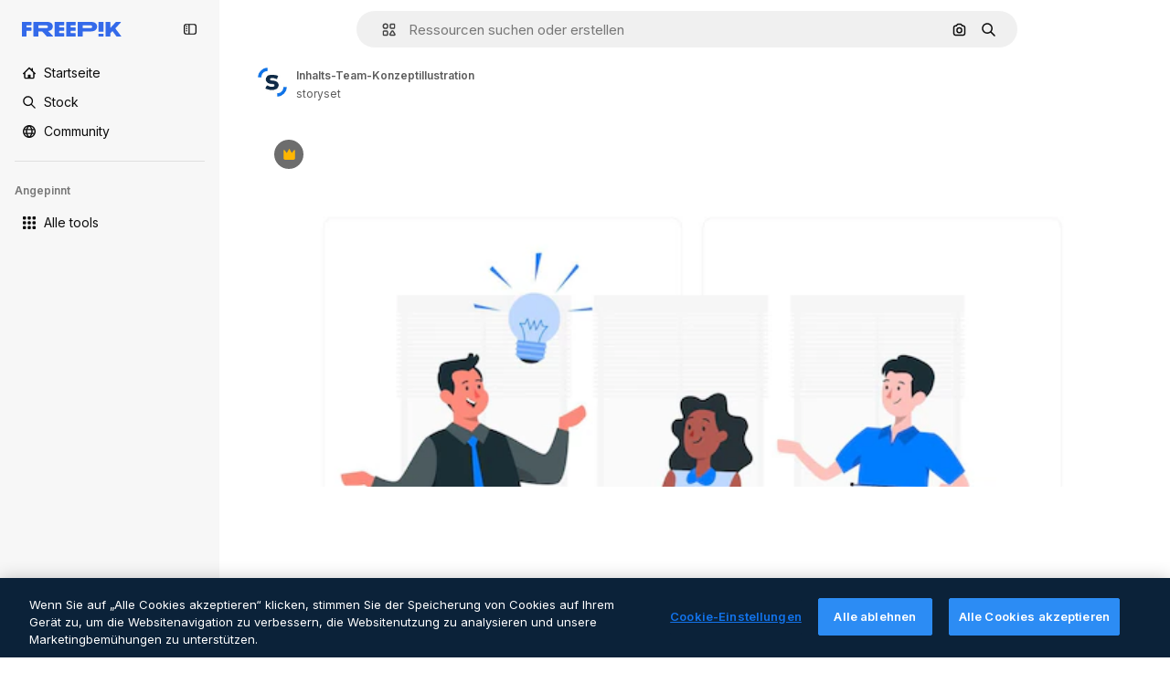

--- FILE ---
content_type: text/javascript
request_url: https://static.cdnpk.net/_next/static/chunks/6626-2b131dad4a956669.js
body_size: 4405
content:
!function(){try{var n="undefined"!=typeof window?window:"undefined"!=typeof global?global:"undefined"!=typeof self?self:{},e=(new n.Error).stack;e&&(n._sentryDebugIds=n._sentryDebugIds||{},n._sentryDebugIds[e]="8d9113c3-fb7a-483b-bd9d-5165de8d0b59",n._sentryDebugIdIdentifier="sentry-dbid-8d9113c3-fb7a-483b-bd9d-5165de8d0b59")}catch(n){}}(),(self.webpackChunk_N_E=self.webpackChunk_N_E||[]).push([[6626,4925,544,364],{80762:function(n,e,t){"use strict";t.d(e,{E:function(){return s}});var r=t(97458),u=t(99881),c=t(60364);let s=n=>{let{hasSearchByImage:e=!0,enableShortcut:t=!0,forceShowAssetTypesInAutocomplete:s=!1,alternates:l}=n;return(0,r.jsx)(u.y,{searchBar:(0,r.jsx)(c.SearchForm,{enableShortcut:t,hasSearchByImage:e,showAssetTypesInAutocomplete:s,className:"mx-auto lg:max-w-[800px]"}),alternates:l})}},72250:function(n,e,t){"use strict";t.r(e),t.d(e,{SearchBar:function(){return r.E}});var r=t(80762)},60364:function(n,e,t){"use strict";t.r(e),t.d(e,{SearchForm:function(){return r.U}});var r=t(68115)},41571:function(n,e,t){"use strict";t.d(e,{p:function(){return r.pD},r:function(){return u}});var r=t(52215);let u="".concat(r.pD,"/collections/images/no-resources.svg")},12976:function(n,e,t){"use strict";t.d(e,{p:function(){return r.p},r:function(){return r.r}});var r=t(41571)},12510:function(n,e,t){"use strict";t.d(e,{i:function(){return N}});var r=t(97458),u=t(54606),c=t(83897),s=t(22196),l=t(58932),a=t(7616),i=t(51780),o=t.n(i),d=t(52983),f=t(23113),h=t(72538);let v=()=>{let n=(0,f.a)("lgMax"),[e,t]=(0,a.KO)(h.jL),r=(0,a.b9)(h.xk),[u,c]=(0,a.KO)(h.tL);(0,d.useEffect)(()=>{let n=()=>{r(!1)};return o().events.on("routeChangeComplete",n),()=>{o().events.off("routeChangeComplete",n)}},[r]),(0,d.useEffect)(()=>{if(n||"floating"!==u)return},[n,e,t,u,c])};var x=t(72444),b=t(99881),m=t(84925),p=t(36773),g=t(9439),j=t(20824),w=t(9376),y=t(53344),k=t.n(y),D=t(60364);let C=k()(()=>t.e(1280).then(t.bind(t,32644)).then(n=>n.Notifications),{loadableGenerated:{webpack:()=>[32644]},ssr:!1}),N=n=>{let{includeSearchBar:e,topBanner:t,alternates:i,obfuscateLanguageLinks:o,children:d}=n;v();let f=(0,a.Dv)(u.k),h=null;return"client"===f.status&&f.isLoggedIn&&(h=f.fullInfo.id),(0,r.jsx)(g.e,{brazeKey:"8086d9ee-1f81-4508-ba9f-3a661635ac90",children:(0,r.jsx)(j.X,{userId:h,waitingData:"client"!==f.status,children:(0,r.jsx)(p.V,{children:(0,r.jsxs)(s.D,{children:[(0,r.jsx)(l.J,{children:(0,r.jsx)(x.U,{enableClientSideNavigation:!0})}),(0,r.jsxs)(c.A,{children:[(0,r.jsx)(C,{}),t&&(0,r.jsx)(m.TopBanner,{...t}),e&&(0,r.jsx)("div",{className:"sticky top-0 z-[1] bg-surface-0",children:(0,r.jsx)(b.y,{searchBar:(0,r.jsx)(D.SearchForm,{hasSearchByImage:!0,showAssetTypesInAutocomplete:!0,className:"mx-auto lg:max-w-[800px]"}),alternates:i})}),d,(0,r.jsx)(w.$,{alternates:i,obfuscateLanguageLinks:o})]})]})})})})}},90925:function(n,e,t){"use strict";t.d(e,{i:function(){return c}});var r=t(7616),u=t(44932);let c=()=>(0,r.KO)(u.Lq)},73701:function(n,e,t){"use strict";t.d(e,{Z:function(){return s}});var r=t(7616),u=t(52983),c=t(44932);let s=()=>{let n=(0,r.b9)(c.D),e=(0,r.b9)(c.Gs),t=(0,r.b9)(c.d2);return(0,u.useCallback)(()=>{t(null),n(null),e(null)},[e,n,t])}},23305:function(n,e,t){"use strict";t.d(e,{a:function(){return c}});var r=t(7616),u=t(44932);let c=()=>(0,r.Dv)(u.d2)},28372:function(n,e,t){"use strict";t.d(e,{b:function(){return c}});var r=t(7616),u=t(44932);let c=()=>(0,r.Dv)(u.D)},21488:function(n,e,t){"use strict";t.d(e,{l:function(){return s}});var r=t(7616),u=t(44932),c=t(28372);let s=()=>{let n=(0,c.b)(),e=(0,r.Dv)(u.yr);return n?e(n):null}},25240:function(n,e,t){"use strict";t.d(e,{iA:function(){return r.i},Zk:function(){return u.Z},CY:function(){return h},oL:function(){return m},aJ:function(){return p.a},Mr:function(){return f},yd:function(){return g},bA:function(){return d.b}});var r=t(90925),u=t(73701),c=t(7616),s=t(51780),l=t(52983),a=t(44932),i=t(21488);let o=()=>{let n=(0,i.l)(),e=(0,c.Dv)(a.rQ);return n?e(n):null};var d=t(28372);let f=()=>(0,c.b9)(a.D),h=n=>{let e=f(),t=b(),r=v(),u=x(),s=(0,c.b9)(a.yr),o=(0,i.l)(),d=(0,l.useCallback)(c=>{let l=r(c);if(!l)return;let{resource:a,newPosition:i}=l;return()=>{!t()&&(u(n(a,i)),e(a.id),o&&s(a.id,o))}},[r,t,n,u,e,o,s]);return{previousResource:d("previous"),nextResource:d("next")}},v=()=>{let n=(0,d.b)(),e=o();return(0,l.useCallback)(t=>{if(!e)return null;let r=e.filter(n=>"ads"!==n.name),u=r.findIndex(e=>e.id===n);if(-1===u)return null;let c=u+("previous"===t?-1:1),s=r[c];return s?{resource:s,newPosition:c}:null},[e,n])},x=()=>{let{push:n,pathname:e,query:t}=(0,s.useRouter)();return(0,l.useCallback)(r=>{n({pathname:e,query:t},r,{shallow:!0,scroll:!1})},[e,n,t])},b=()=>{let n=(0,l.useRef)(0);return(0,l.useCallback)(()=>{let e=Date.now(),t=e-n.current<1e3;return t||(n.current=e),t},[])},m=()=>{let n=(0,s.useRouter)(),e=(0,c.b9)(a.d2),[t,r]=(0,c.KO)(a.D),u=(0,c.b9)(a.rQ),i=(0,c.b9)(a.yr);return(0,l.useCallback)((c,s,l)=>{if(null===t&&null!==c){let{pathname:t,search:r,hash:u}=document.location;e({pathname:n.pathname,query:n.query,as:"".concat(t).concat(r).concat(u)})}r(c),u(l,s),i(c,l)},[t,r,u,i,e,n.pathname,n.query])};var p=t(23305);let g=()=>{let n=o(),e=(0,d.b)();if(n)return n.find(n=>n.id===e)}},44932:function(n,e,t){"use strict";t.d(e,{D:function(){return u},Db:function(){return d},G4:function(){return f},Gs:function(){return c},Lq:function(){return o},d2:function(){return i},rQ:function(){return s},yr:function(){return a}});var r=t(24399);let u=(0,r.cn)(null),c=(0,r.cn)(null),s=(0,r.cn)(n=>e=>{var t;return(null!==(t=n(c))&&void 0!==t?t:{})[e]},(n,e,t,r)=>{var u;let s=null!==(u=n(c))&&void 0!==u?u:{};e(c,{...s,[t]:r})}),l=(0,r.cn)(null),a=(0,r.cn)(n=>e=>{var t;return(null!==(t=n(l))&&void 0!==t?t:{})[e]},(n,e,t,r)=>{var u;let c=null!==(u=n(l))&&void 0!==u?u:{};e(l,{...c,[t]:r})}),i=(0,r.cn)(null),o=(0,r.cn)(!1),d=(0,r.cn)(null),f=(0,r.cn)(null)},59551:function(n,e,t){"use strict";t.d(e,{E$:function(){return s},Er:function(){return a},Kv:function(){return l},MM:function(){return c},fN:function(){return i},ok:function(){return u},vv:function(){return r}});let r=4,u=3e5,c="1000px",s=500,l=.1,a=6e5,i=24},93131:function(n,e,t){"use strict";t.d(e,{D2:function(){return l},WM:function(){return a},ef:function(){return i},hE:function(){return s},jp:function(){return o},nu:function(){return c}});var r=t(24399),u=t(59551);let c=(0,r.cn)(1),s=(0,r.cn)(1),l=(0,r.cn)(1),a=(0,r.cn)(0),i=(0,r.cn)(""),o=(0,r.cn)(n=>n(c)<u.vv)},89507:function(n,e,t){"use strict";var r=t(97458);e.Z=n=>(0,r.jsx)("svg",{xmlns:"http://www.w3.org/2000/svg",viewBox:"0 0 14 14",width:16,height:16,"aria-hidden":!0,...n,children:(0,r.jsx)("path",{d:"M9.266 6.262h2.625c.829 0 1.504-.675 1.504-1.504V2.133c0-.83-.675-1.504-1.504-1.504H9.266c-.83 0-1.504.674-1.504 1.504v2.625c0 .83.675 1.504 1.504 1.504m-.137-4.13c0-.075.061-.136.137-.136h2.625c.075 0 .136.061.136.137v2.625a.137.137 0 0 1-.136.137H9.266a.137.137 0 0 1-.137-.137zM4.727 7.739H2.102c-.83 0-1.504.675-1.504 1.504v2.625c0 .83.674 1.504 1.504 1.504h2.625c.829 0 1.503-.675 1.503-1.504V9.242c0-.83-.674-1.504-1.503-1.504m.136 4.13a.137.137 0 0 1-.136.136H2.102a.137.137 0 0 1-.137-.137V9.242c0-.075.061-.137.137-.137h2.625c.075 0 .136.062.136.137zM3.47.491A2.957 2.957 0 0 0 .516 3.445a2.957 2.957 0 0 0 2.953 2.953 2.957 2.957 0 0 0 2.953-2.953A2.957 2.957 0 0 0 3.469.492m0 4.54a1.59 1.59 0 0 1-1.586-1.587c0-.874.711-1.586 1.586-1.586.874 0 1.586.712 1.586 1.586s-.712 1.586-1.586 1.586m10.098 6.131-1.84-2.961a1.38 1.38 0 0 0-1.177-.655c-.482 0-.921.245-1.176.655l-1.84 2.961c-.266.43-.28.971-.033 1.413.244.44.708.713 1.21.713h3.679c.502 0 .965-.273 1.21-.713a1.4 1.4 0 0 0-.034-1.413m-1.17.758H8.705l-.007-.036 1.84-2.962h.029l1.84 2.962z"})})},34428:function(n,e,t){"use strict";var r=t(97458);e.Z=n=>(0,r.jsx)("svg",{xmlns:"http://www.w3.org/2000/svg",viewBox:"-49 141 512 512",width:16,height:16,"aria-hidden":!0,...n,children:(0,r.jsx)("path",{d:"M-24 422h401.645l-72.822 72.822c-9.763 9.763-9.763 25.592 0 35.355 9.763 9.764 25.593 9.762 35.355 0l115.5-115.5a25 25 0 0 0 0-35.355l-115.5-115.5c-9.763-9.762-25.593-9.763-35.355 0-9.763 9.763-9.763 25.592 0 35.355l72.822 72.822H-24c-13.808 0-25 11.193-25 25S-37.808 422-24 422"})})},7216:function(n,e,t){"use strict";var r=t(97458);e.Z=n=>(0,r.jsxs)("svg",{xmlns:"http://www.w3.org/2000/svg",width:16,height:16,viewBox:"0 0 512 512","aria-hidden":!0,...n,children:[(0,r.jsx)("path",{d:"M426.421 194.526c13.807 0 25 11.193 25 25a195.21 195.21 0 0 1-57.176 138.036 195.22 195.22 0 0 1-113.035 55.565V462h72.264c13.807 0 25 11.193 25 25s-11.193 25-25 25H158.947c-13.807 0-25-11.193-25-25s11.193-25 25-25h72.263v-48.874a195.2 195.2 0 0 1-113.034-55.564A195.21 195.21 0 0 1 61 219.526c0-13.807 11.193-25 25-25s25 11.193 25 25a145.213 145.213 0 0 0 145.211 145.211 145.21 145.21 0 0 0 145.21-145.211c0-13.807 11.193-25 25-25"}),(0,r.jsx)("path",{fillRule:"evenodd",d:"M256.21 0a97.948 97.948 0 0 1 97.947 97.947v121.579a97.948 97.948 0 1 1-195.894 0V97.947A97.945 97.945 0 0 1 256.21 0m0 50a47.95 47.95 0 0 0-47.947 47.947v121.579a47.948 47.948 0 1 0 95.894 0V97.947A47.945 47.945 0 0 0 256.21 50",clipRule:"evenodd"})]})},84925:function(n,e,t){"use strict";t.r(e),t.d(e,{TopBanner:function(){return f}});var r=t(97458),u=t(25983),c=t(14657),s=t(770),l=t(34428),a=t(10893),i=t(40197);let o=n=>{let{label:e,...t}=n,{t:u}=(0,a.$G)("common");return(0,r.jsx)("span",{className:"$rounded-sm $bg-grayEbony $px-5 $py-2 $text-sm $font-semibold $capitalize $text-white",...t,children:null!=e?e:u("new")})};t(17877);var d=(0,t(22319).c)({defaultClassName:"_a5ehco0",variantClassNames:{variant:{default:"bg-surface-0 text-surface-foreground-0",pricing:"bg-gradient-to-r from-[#4285F4] to-[#2DAEB8] text-white"}},defaultVariants:{variant:"default"},compoundVariants:[]});let f=n=>{var e,t,f;let{translationsContext:h,description:v,link:x,hideBadgeMobile:b,badgeLabel:m="badgeLabel",variant:p="default",customClassname:g,showBadge:j=!0}=n,{t:w}=(0,a.$G)(h),y=(0,u.L3)()(null!==(e=null==x?void 0:x.url.split("#")[0])&&void 0!==e?e:""),k="".concat(y,"#").concat(null!==(t=null==x?void 0:x.url.split("#")[1])&&void 0!==t?t:"");return(0,r.jsxs)("div",{className:(0,i.m6)("relative flex items-center justify-center gap-3 px-6 py-3",d({variant:p}),g),children:[j&&(0,r.jsx)(o,{label:w(m),className:"inline-flex h-6 items-center justify-center rounded border border-neutral-75 bg-transparent px-2 text-xs font-medium uppercase text-neutral-75 ".concat(b?"hidden xs:block":"")}),(0,r.jsx)("p",{className:"".concat("default"===p?"hidden sm:block":""," text-sm font-normal"),children:(0,r.jsx)(a.cC,{i18nKey:v,ns:h,components:{strong:(0,r.jsx)("strong",{})}})}),x&&(0,r.jsxs)(c.gg,{as:"a",href:k,color:"custom",size:"xs","data-cy":"top-banner-link",className:"text-surface-foreground-0",children:[(0,r.jsx)("span",{className:"block font-semibold md:hidden",children:(0,r.jsx)(a.cC,{i18nKey:null!==(f=x.labelMobile)&&void 0!==f?f:x.label,ns:h,components:{strong:(0,r.jsx)("strong",{})}})}),(0,r.jsx)("span",{className:"hidden font-semibold md:block",children:(0,r.jsx)(a.cC,{i18nKey:x.label,ns:h,components:{strong:(0,r.jsx)("strong",{})}})}),(0,r.jsx)(s.J,{as:l.Z,className:"ml-3"})]})]})}},4139:function(n,e,t){"use strict";t.d(e,{B:function(){return s},M:function(){return l}});var r=t(97458),u=t(52983);let c=(0,u.createContext)(n=>n),s=n=>{let{children:e,fixerUrl:t}=n;return(0,r.jsx)(c.Provider,{value:t,children:e})},l=()=>(0,u.useContext)(c)},55287:function(n,e,t){"use strict";t.d(e,{t:function(){return l}});var r=t(25983),u=t(51780),c=t(52983),s=t(4139);let l=function(){let{withQuery:n=!0,withParams:e=!1,replacePaths:t=!1,onlyQuery:l=!1}=arguments.length>0&&void 0!==arguments[0]?arguments[0]:{},{domain:a,routes:i}=(0,r.Vx)(),{asPath:o}=(0,u.useRouter)(),[d,f]=o.split("#"),[h,v]=d.split("?"),x=(0,s.M)();return(0,c.useMemo)(()=>{if(l)return v;let r=x(h),u=i&&t?r.split("/").reduce((n,e)=>e.length>0?"".concat(n).concat(i["/".concat(e)]||"/".concat(e)):n,""):r;return"".concat(a).concat(u).concat(n&&v?"?".concat(v):"").concat(f&&e?"#".concat(f):"")},[a,x,f,l,h,v,t,i,e,n])}},25835:function(n,e,t){"use strict";t.d(e,{j:function(){return u}});var r=t(52983);let u=()=>((0,r.useEffect)(()=>{document.documentElement.scrollTop=0},[]),null)},17877:function(){}}]);